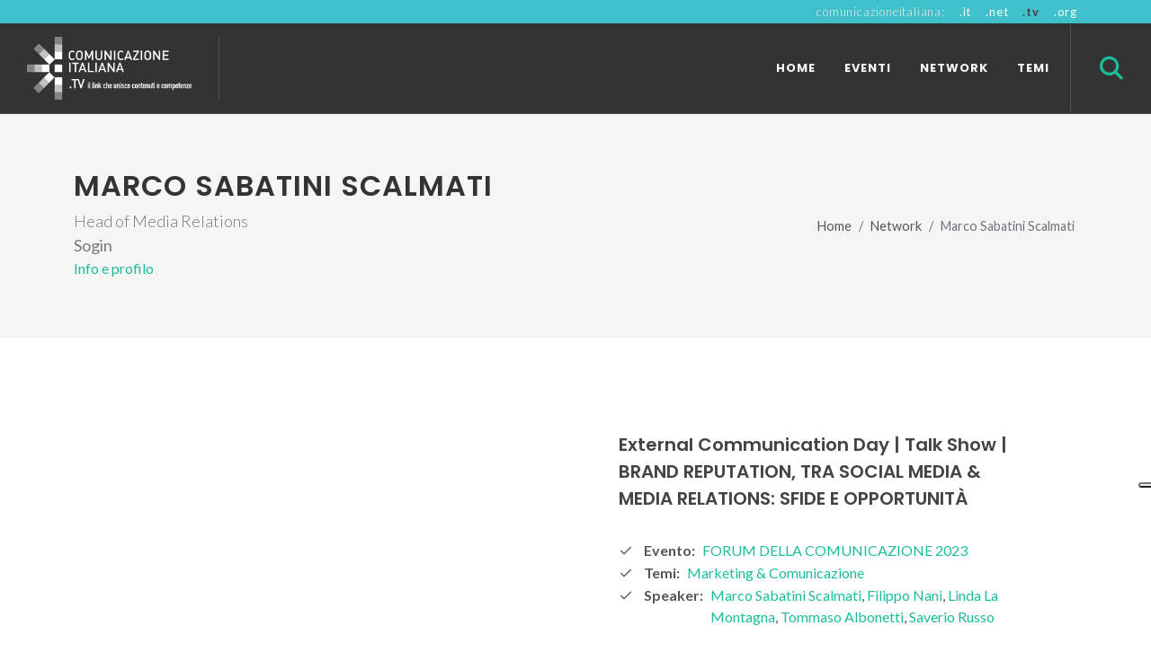

--- FILE ---
content_type: text/html; charset=UTF-8
request_url: https://comunicazioneitaliana.tv/network/16587
body_size: 5598
content:





	
	


<!DOCTYPE html>
<html dir="ltr" lang="it-IT">
<head>

	<script type="text/javascript">
var _iub = _iub || [];
_iub.csConfiguration = {"askConsentAtCookiePolicyUpdate":true,"floatingPreferencesButtonDisplay":"anchored-center-right","perPurposeConsent":true,"siteId":3497031,"whitelabel":false,"cookiePolicyId":77066010,"lang":"it", "banner":{ "acceptButtonDisplay":true,"closeButtonRejects":true,"customizeButtonDisplay":true,"explicitWithdrawal":true,"listPurposes":true,"position":"float-top-center","rejectButtonDisplay":true,"showTitle":false}};

</script>
<script type="text/javascript" src="https://cs.iubenda.com/autoblocking/3497031.js"></script>
<script type="text/javascript" src="//cdn.iubenda.com/cs/iubenda_cs.js" charset="UTF-8" async></script> 

<!-- Google tag (gtag.js) -->
<script async src="https://www.googletagmanager.com/gtag/js?id=G-7N7M3SN5Q9"></script>
<script>
  window.dataLayer = window.dataLayer || [];
  function gtag(){dataLayer.push(arguments);}
  gtag('js', new Date());

  gtag('config', 'G-7N7M3SN5Q9');
</script>

	<meta http-equiv="content-type" content="text/html; charset=utf-8" />
	<link rel="icon" href="favicon.ico">

	<!-- Stylesheets
	============================================= -->
	<link href="https://fonts.googleapis.com/css?family=Lato:300,400,400i,700|Poppins:300,400,500,600,700|PT+Serif:400,400i&display=swap" rel="stylesheet" type="text/css" />
	<link rel="stylesheet" href="/css/bootstrap.css" type="text/css" />
	<link rel="stylesheet" href="/style.css" type="text/css" />
	<link rel="stylesheet" href="/css/swiper.css" type="text/css" />
	<link rel="stylesheet" href="/css/dark.css" type="text/css" />
	<link rel="stylesheet" href="/css/font-icons.css" type="text/css" />
	<link rel="stylesheet" href="/css/animate.css" type="text/css" />
	<link rel="stylesheet" href="/css/magnific-popup.css" type="text/css" />
	<link rel="stylesheet" href="https://cdn.jsdelivr.net/npm/bootstrap-icons@1.7.2/font/bootstrap-icons.css" type="text/css" />

	<link rel="stylesheet" href="/css/custom.css" type="text/css" />
    <link rel="stylesheet" href="/extra.css?v=1" type="text/css" />
	<meta name="viewport" content="width=device-width, initial-scale=1" />

	<!-- Document Title
	============================================= -->
	<title>ComunicazioneItaliana.TV</title>
<meta name="description" content="​Comunicazioneitaliana.TV è il punto di riferimento per la diffusione dei contenuti degli eventi, lo scambio di idee, best practice ed esperienze tra i professionisti che compongono la community di Comunicazione Italiana.">
<meta property="og:title" content="ComunicazioneItaliana.TV" />
<meta property="og:type" content="website" />
<meta property="og:url" content="https://comunicazioneitaliana.it/network/16587" />
<meta property="og:image" content="https://comunicazioneitaliana.tv/assets/cover-home.jpg" />
<meta property="og:description" content="​Comunicazioneitaliana.TV è il punto di riferimento per la diffusione dei contenuti degli eventi, lo scambio di idee, best practice ed esperienze tra i professionisti che compongono la community di Comunicazione Italiana." />
<meta property="og:site_name" content="Comunicazione Italiana" />
	

</head>
<body class="stretched">

	<!-- The Main Wrapper
	============================================= -->
	<div id="wrapper" class="clearfix">

		<!-- Header
		============================================= -->
		
        <header id="header" class="full-header dark" data-logo-height="70" data-sticky-logo-height="40" data-mobile-logo-height="100">
    <div id="header-wrap" class="">
        <div class="comita-netbar ">
            <nav class="container">
                                                <ul class="comita-netnav">
                    <li class="comita-netnavhead">comunicazioneitaliana:</li>
                    <li><a href="https://comunicazioneitaliana.it">.it</a></li>
                    <li><a href="https://comunicazioneitaliana.net">.net</a></li>
                    <li class="active">.tv</a></li>
                    <li><a href="https://comunicazioneitaliana.org">.org</a></li>
                </ul>
            </nav>
        </div>
        <div class="container">
            <div class="header-row top-search-parent">

                <!-- Logo
                ============================================= -->
                <div id="logo">
                    <a href="/" class="standard-logo" data-dark-logo="/assets/logotv-w.png"><img src="/assets/logotv-c.png" alt="Canvas Logo" style="height: 100px;"></a>
                    <a href="/" class="retina-logo" data-dark-logo="/assets/logotv-w.png"><img src="/assets/logotv-c.png" alt="Canvas Logo" style="height: 100px;"></a>
                </div><!-- #logo end -->

                <div class="header-misc">
                    <div id="top-search" class="header-misc-icon">
                        
                        <a href="#" id="top-search-trigger"><i class="icon-line-search"></i><i class="icon-line-cross"></i></a>
                        
                    </div>
                </div>

                <div id="primary-menu-trigger">
                    <svg class="svg-trigger" viewBox="0 0 100 100"><path d="m 30,33 h 40 c 3.722839,0 7.5,3.126468 7.5,8.578427 0,5.451959 -2.727029,8.421573 -7.5,8.421573 h -20"></path><path d="m 30,50 h 40"></path><path d="m 70,67 h -40 c 0,0 -7.5,-0.802118 -7.5,-8.365747 0,-7.563629 7.5,-8.634253 7.5,-8.634253 h 20"></path></svg>
                </div>

                <!-- Primary Navigation
                ============================================= -->
                <nav class="primary-menu">

                    <ul class="menu-container">
                        <li class="menu-item">
                            <a class="menu-link" href="/" style="padding-top: 39px; padding-bottom: 39px;"><div>Home</div></a>
                        </li>
                        <li class="menu-item">
                            <a class="menu-link" href="/eventi" style="padding-top: 39px; padding-bottom: 39px;"><div>Eventi</div></a>
                        </li>
                        <li class="menu-item">
                            <a class="menu-link" href="/network" style="padding-top: 39px; padding-bottom: 39px;"><div>Network</div></a>
                        </li>
                        <li class="menu-item">
                            <a class="menu-link" href="/temi" style="padding-top: 39px; padding-bottom: 39px;"><div>Temi</div></a>
                        </li>
                        
                                            </ul>

                </nav><!-- #primary-menu end -->

                <form class="top-search-form comita-searchform" action="/search" method="get" style="width: 1529px;">
                    <input type="text" name="q" class="form-control" value="" placeholder="Ricerca nell'archivio TV" autocomplete="off">
                </form>

            </div>
        </div>
    </div>
    <div class="header-wrap-clone" style="height: 101px;"></div>
</header>
		

		<!-- Site Content
		============================================= -->

		<section id="page-title">

    <div class="container clearfix">
        <h1>Marco Sabatini Scalmati</h1>
        <span>Head of Media Relations<br><strong>Sogin</strong></span>
        <a href="https://comunicazioneitaliana.net/persone/marco-sabatini-scalmati">Info e profilo</a>
        <ol class="breadcrumb">
            <li class="breadcrumb-item"><a href="/">Home</a></li>
            <li class="breadcrumb-item"><a href="/network">Network</a></li>
            <li class="breadcrumb-item active" aria-current="page">Marco Sabatini Scalmati</li>
        </ol>
    </div>

</section>

<section id="content">
    <div class="content-wrap">
        <div class="container">

            <div id="videolist" class="portfolio row grid-container gutter-20 gutter-sm-50" data-layout="fitRows">
                            <article class="portfolio-item col-12 pf-media pf-icons">
                    <div class="grid-inner row g-0">
                        <div class="col-lg-6">
                            <div class="portfolio-image">
                                <div class="grid-inner">
                                    <div class="embed-responsive embed-responsive-16by9"><iframe loading="lazy" src="https://www.youtube.com/embed/X2IyEHGU4bw?rel=0&modestbranding=1&autohide=1&showinfo=0
" width="560" height="315" frameborder="0" allowfullscreen="allowfullscreen"></iframe></div>
                                </div>
                            </div>
                        </div>
                        <div class="portfolio-desc col-lg-6 p-4 px-lg-5">
                            <h3>External Communication Day | Talk Show | BRAND REPUTATION, TRA SOCIAL MEDIA &amp; MEDIA RELATIONS: SFIDE E OPPORTUNITÀ</h3>
                            <span></span>

                            <p class="mt-3 d-none d-sm-block">
                                
                            </p>
                            <ul class="iconlist">

                                <li><i class="icon-line-check"></i> <strong>Evento: </strong><div style="margin-left:0.5em;"><a href="/eventi/591">FORUM DELLA COMUNICAZIONE 2023</a></div></li>

                                <li><i class="icon-line-check"></i> <strong>Temi: </strong><div style="margin-left:0.5em;"><a href="/temi/comunicazione">Marketing &amp; Comunicazione</a>     
                                </div></li>

                                 <li><i class="icon-line-check"></i> <strong>Speaker: </strong> <div style="margin-left:0.5em;"><a href="/network/marco-sabatini-scalmati">Marco Sabatini Scalmati</a>,                                 <a href="/network/filippo-nani">Filippo Nani</a>,                                 <a href="/network/linda-la-montagna">Linda La Montagna</a>,                                 <a href="/network/tommaso-albonetti-1">Tommaso Albonetti</a>,                                 <a href="/network/saverio-russo-1">Saverio Russo</a>                                </div></li>
                                
                            </ul>
                        </div>
                    </div>
                </article>
                            <article class="portfolio-item col-12 pf-media pf-icons">
                    <div class="grid-inner row g-0">
                        <div class="col-lg-6">
                            <div class="portfolio-image">
                                <div class="grid-inner">
                                    <div class="embed-responsive embed-responsive-16by9"><iframe loading="lazy" src="https://www.youtube.com/embed/xj6k4S_77cY?rel=0&modestbranding=1&autohide=1&showinfo=0
" width="560" height="315" frameborder="0" allowfullscreen="allowfullscreen"></iframe></div>
                                </div>
                            </div>
                        </div>
                        <div class="portfolio-desc col-lg-6 p-4 px-lg-5">
                            <h3>Digital Talk | Crisis Management | Forum Comunicazione 2020</h3>
                            <span></span>

                            <p class="mt-3 d-none d-sm-block">
                                
                            </p>
                            <ul class="iconlist">

                                <li><i class="icon-line-check"></i> <strong>Evento: </strong><div style="margin-left:0.5em;"><a href="/eventi/469">FORUM DELLA COMUNICAZIONE 2020</a></div></li>

                                <li><i class="icon-line-check"></i> <strong>Temi: </strong><div style="margin-left:0.5em;"><a href="/temi/comunicazione">Marketing &amp; Comunicazione</a>     
                                </div></li>

                                 <li><i class="icon-line-check"></i> <strong>Speaker: </strong> <div style="margin-left:0.5em;"><a href="/network/marco-sabatini-scalmati">Marco Sabatini Scalmati</a>,                                 <a href="/network/luigi-di-gregorio">Luigi Di Gregorio</a>,                                 <a href="/network/miriam-frigerio">Miriam Frigerio</a>,                                 <a href="/network/alessandro-de-cillis">Alessandro De Cillis</a>,                                 <a href="/network/cecilia-de-guarinoni">Cecilia de&#039; Guarinoni</a>,                                 <a href="/network/alessandro-barchetti">Alessandro Barchetti</a>                                </div></li>
                                
                            </ul>
                        </div>
                    </div>
                </article>
                        </div>

                    </div>
    </div>
</section>


		

		<!-- Footer
		============================================= -->
		<footer id="footer" class="dark">
			<div class="container">

    <!-- Footer Widgets
    ============================================= -->
    <div class="footer-widgets-wrap">

        <div class="row col-mb-50 gutter-md-50">
            <div class="col-lg-8">

                <div class="row col-mb-50">
                    <div class="col-md-4">

                        <div class="widget clearfix">
                            <img src="/assets/logo-w.png" alt="Image" class="footer-logo" style="max-width:100%">

                            <p>Comunicazione Italiana progetta e realizza sistemi di <strong>Contenuti & Relazioni B2B</strong> attraverso due realtà: una Società e un’Associazione, che si incontrano nel nuovo Studio digitale: Community House comunicando attraverso la Streaming TV.</p>

                            <div>
                                <address>
                                    <strong>FOR HUMAN RELATIONS Srl</strong><br>
                                    Community House<br>                           
                                    via Alessandro Trotter 3<br>
                                    00156 Roma<br>
                                </address>
                                                                <abbr title="Email Address"><strong>Email:</strong></abbr> info@comunicazioneitaliana.it
                            </div>

                        </div>

                    </div>

                    <div class="col-md-4">

                        <div class="widget widget_links clearfix">

                            <h4 style="letter-spacing: -0.1px;">Comunicazione Italiana</h4>

                            <ul>
                                <li><a href="https://comunicazioneitaliana.it">Homepage</a></li>
                                <li><a href="https://comunicazioneitaliana.it/chi-siamo">Chi Siamo</a></li>
                                <li><a href="https://comunicazioneitaliana.it/eventi">Eventi</a></li>
                                                                <li><a href="https://comunicazioneitaliana.it/updates">Updates</a></li>
                                                                <li><a href="https://comunicazioneitaliana.it/lavora-con-noi">Lavora con noi</a></li>
                                <li><a href="https://comunicazioneitaliana.it/contatti">Contatti</a></li>
                            </ul>

                            <h4 class="topmargin" style="letter-spacing: -0.1px;">Comunicazione Italiana TV</h4>

                            <ul>
                                <li><a href="https://comunicazioneitaliana.tv">Homepage</a></li>
                                <li><a href="https://comunicazioneitaliana.tv/eventi">Eventi</a></li>
                                <li><a href="https://comunicazioneitaliana.tv/network">Network</a></li>
                                <li><a href="https://comunicazioneitaliana.tv/temi">Temi</a></li>
                            </ul>

                            <h4 class="topmargin" style="letter-spacing: -0.1px;">Comunicazione Italiana ORG</h4>

                            <ul>
                                <li><a href="https://comunicazioneitaliana.org">Homepage</a></li>
                                <li><a href="https://comunicazioneitaliana.org/chi-siamo">Chi Siamo</a></li>
                                <li><a href="https://comunicazioneitaliana.org/vantaggi">I vantaggi</a></li>
                                <li><a href="https://comunicazioneitaliana.org/persone">Persone</a></li>
                                <li><a href="https://comunicazioneitaliana.org/aziende">Aziende</a></li>
                                <li><a href="https://comunicazioneitaliana.org/iscrizione">Iscrizione Associativa</a></li>
                            </ul>

                        </div>

                    </div>

                    <div class="col-md-4">

                        <div class="widget clearfix">
                            <h4>Updates</h4>



                            <div class="posts-sm row col-mb-30" id="post-list-footer">

                                                                <div class="entry col-12">
                                    <div class="grid-inner row">
                                        <div class="col">
                                            <div class="entry-title">
                                                <h4><a href="https://comunicazioneitaliana.it/updates/nasce-il-nuovo-stack-che-rende-misurabili-le-relazioni-b2-b">NASCE IL NUOVO &quot;STACK&quot; CHE RENDE MISURABILI LE RELAZIONI B2B</a></h4>
                                            </div>
                                            <div class="entry-meta">
                                                <ul>
                                                    <li>20.01.2026</li>
                                                </ul>
                                            </div>
                                        </div>
                                    </div>
                                </div>  
                                                                <div class="entry col-12">
                                    <div class="grid-inner row">
                                        <div class="col">
                                            <div class="entry-title">
                                                <h4><a href="https://comunicazioneitaliana.it/updates/come-promuovere-una-cultura-aziendale-orientata-alla-collaborazione">COME PROMUOVERE UNA CULTURA AZIENDALE ORIENTATA ALLA COLLABORAZIONE</a></h4>
                                            </div>
                                            <div class="entry-meta">
                                                <ul>
                                                    <li>09.12.2025</li>
                                                </ul>
                                            </div>
                                        </div>
                                    </div>
                                </div>  
                                                                <div class="entry col-12">
                                    <div class="grid-inner row">
                                        <div class="col">
                                            <div class="entry-title">
                                                <h4><a href="https://comunicazioneitaliana.it/updates/le-skill-del-futuro-una-sfida-per-il-people-management">LE SKILL DEL FUTURO: UNA SFIDA PER IL PEOPLE MANAGEMENT</a></h4>
                                            </div>
                                            <div class="entry-meta">
                                                <ul>
                                                    <li>02.12.2025</li>
                                                </ul>
                                            </div>
                                        </div>
                                    </div>
                                </div>  
                                                                <div class="entry col-12">
                                    <div class="grid-inner row">
                                        <div class="col">
                                            <div class="entry-title">
                                                <h4><a href="https://comunicazioneitaliana.it/updates/promuovere-la-leadership-organizzativa-il-ruolo-dell-hr-nella-trasformazione-culturale">PROMUOVERE LA LEADERSHIP ORGANIZZATIVA: IL RUOLO DELL’HR NELLA TRASFORMAZIONE CULTURALE</a></h4>
                                            </div>
                                            <div class="entry-meta">
                                                <ul>
                                                    <li>01.12.2025</li>
                                                </ul>
                                            </div>
                                        </div>
                                    </div>
                                </div>  
                                                                <div class="entry col-12">
                                    <div class="grid-inner row">
                                        <div class="col">
                                            <div class="entry-title">
                                                <h4><a href="https://comunicazioneitaliana.it/updates/il-salto-di-scala-del-forum-hr-people-and-culture">IL SALTO DI SCALA DEL FORUM HR “PEOPLE &amp; CULTURE”</a></h4>
                                            </div>
                                            <div class="entry-meta">
                                                <ul>
                                                    <li>01.12.2025</li>
                                                </ul>
                                            </div>
                                        </div>
                                    </div>
                                </div>  
                                                                <div class="entry col-12">
                                    <div class="grid-inner row">
                                        <div class="col">
                                            <div class="entry-title">
                                                <h4><a href="https://comunicazioneitaliana.it/updates/cosa-cercano-oggi-i-candidati-e-come-le-aziende-possono-davvero-accontentarli">COSA CERCANO OGGI I CANDIDATI (E COME LE AZIENDE POSSONO DAVVERO ACCONTENTARLI)</a></h4>
                                            </div>
                                            <div class="entry-meta">
                                                <ul>
                                                    <li>27.11.2025</li>
                                                </ul>
                                            </div>
                                        </div>
                                    </div>
                                </div>  
                                                                                
                            </div>
                        </div>

                    </div>
                </div>

            </div>

            <div class="col-lg-4">

                <div class="row col-mb-50">
                    <div class="col-md-4 col-lg-12">
                        <div class="widget clearfix" style="margin-bottom: -20px;">

                            <div class="row">

                                                            <div class="col-lg-6 bottommargin-sm">
                                    <div class="counter counter-small"><span data-from="50" data-to="645" data-refresh-interval="80" data-speed="2000" data-comma="false"></span></div>
                                    <h5 class="mb-0">eventi organizzati</h5>
                                </div>
                                                            <div class="col-lg-6 bottommargin-sm">
                                    <div class="counter counter-small"><span data-from="50" data-to="4993" data-refresh-interval="80" data-speed="2000" data-comma="false"></span></div>
                                    <h5 class="mb-0">protagonisti degli eventi</h5>
                                </div>
                                                            <div class="col-lg-6 bottommargin-sm">
                                    <div class="counter counter-small"><span data-from="50" data-to="1129" data-refresh-interval="80" data-speed="2000" data-comma="false"></span></div>
                                    <h5 class="mb-0">aziende partner degli eventi</h5>
                                </div>
                                                            <div class="col-lg-6 bottommargin-sm">
                                    <div class="counter counter-small"><span data-from="50" data-to="34117" data-refresh-interval="80" data-speed="2000" data-comma="false"></span></div>
                                    <h5 class="mb-0">partecipanti agli eventi</h5>
                                </div>
                            
                            </div>

                            
                        </div>
                    </div>

                    
                    <div class="col-md-3 col-lg-12">
                        <div class="widget clearfix" style="margin-bottom: -20px;">
                            <!--
                            <div class="row">
                                <div class="col-6 col-md-12 col-lg-6 clearfix bottommargin-sm">
                                    <a href="#" class="social-icon si-dark si-colored si-facebook mb-0" style="margin-right: 10px;">
                                        <i class="icon-facebook"></i>
                                        <i class="icon-facebook"></i>
                                    </a>
                                    <a href="#"><small style="display: block; margin-top: 3px;"><strong>Like us</strong><br>on Facebook</small></a>
                                </div>
                                <div class="col-6 col-md-12 col-lg-6 clearfix">
                                    <a href="#" class="social-icon si-dark si-colored si-rss mb-0" style="margin-right: 10px;">
                                        <i class="icon-rss"></i>
                                        <i class="icon-rss"></i>
                                    </a>
                                    <a href="#"><small style="display: block; margin-top: 3px;"><strong>Subscribe</strong><br>to RSS Feeds</small></a>
                                </div>
                            </div>
                            -->
                        </div>
                    </div>

                </div>

            </div>
        </div>

    </div><!-- .footer-widgets-wrap end -->

</div>

<!-- Copyrights
============================================= -->
<div id="copyrights">
    <div class="container">

        <div class="row col-mb-30">

            <div class="col-md-6 text-center text-md-start">
                Copyright &copy; 2026 All Rights Reserved by For Human Relations SRL.<br>
                <div class="copyright-links"><a href="https://comunicazioneitaliana.it/privacy-policy">Privacy Policy</a></div>
            </div>

            <div class="col-md-6 text-center text-md-end">
                <div class="d-flex justify-content-center justify-content-md-end">

                    <a target="_blank" href="https://www.linkedin.com/company/comunicazione-italiana/" class="social-icon si-small si-borderless si-linkedin">
                        <i class="icon-linkedin"></i>
                        <i class="icon-linkedin"></i>
                    </a>

                    <a target="_blank" href="https://www.facebook.com/comunicazioneitaliana/" class="social-icon si-small si-borderless si-facebook">
                        <i class="icon-facebook"></i>
                        <i class="icon-facebook"></i>
                    </a>

                    
                    
                    <a target="_blank" href="https://www.youtube.com/user/comunicazioneitalian" class="social-icon si-small si-borderless si-youtube">
                        <i class="icon-youtube-play"></i>
                        <i class="icon-youtube-play"></i>
                    </a>
                    
                </div>

                <div class="clear"></div>

                <a href="mailto:info@comunicazioneitaliana.it"><i class="icon-envelope2"></i> info@comunicazioneitaliana.it</a> 
                            </div>

        </div>

    </div>
</div><!-- #copyrights end -->		</footer>

	</div>

	<!--#include virtual="/includes/gdpr.html" -->

	<!-- Go To Top
	============================================= -->
	<div id="gotoTop" class="icon-angle-up"></div>

	<!-- JavaScripts
	============================================= -->
	<script src="/js/jquery.js"></script>
	<script src="/js/plugins.min.js"></script>

	<!-- Footer Scripts
	============================================= -->
	<script src="/js/functions.js"></script>

	            
	</body>
</html>

--- FILE ---
content_type: text/css
request_url: https://comunicazioneitaliana.tv/css/custom.css
body_size: 488
content:
/* ----------------------------------------------------------------
	Custom CSS

	Add all your Custom Styled CSS here for New Styles or
	Overwriting Default Theme Styles for Better Handling Updates
-----------------------------------------------------------------*/


html {
	scroll-behavior: smooth;
}

.comita-bgpattern:before {
	display: block;
    content: '';
    width: 100%;
    height: 100%;
}

.comita-bgpattern-1:before  {
	background: rgba(0,0,0,0.1);
}

.comita-bgpattern-2:before  {
	background: rgba(0,0,0,0.2);
}

.comita-bgpattern-3:before  {
	background: rgba(0,0,0,0.3);
}

.comita-bgpattern-4:before  {
	background: rgba(0,0,0,0.4);
}

.comita-bgpattern-5:before  {
	background: rgba(0,0,0,0.5);
}

.comita-bgpattern-6:before  {
	background: rgba(0,0,0,0.6);
}

.comita-bgpattern-7:before  {
	background: rgba(0,0,0,0.7);
}

.comita-bgpattern-8:before  {
	background: rgba(0,0,0,0.8);
}

.comita-bgpattern-9:before  {
	background: rgba(0,0,0,0.9);
}

.comita-streamingactive, .comita-change.active {
	background-color: #40C0CB !important;
	color: #FFF !important;
	text-decoration: none !important;
}

.card-header {
	font-weight: bold;
}

.comita-testo {
	font-size: 0.9em;
}

.comita-testo ul {
	padding-left: 20px;
}

.comita-incorso {
	margin-top: 40px;
}

.comita-incorso p {
	margin: 0 0 20px 0;
	font-size: 0.8em;
}

.comita-incorso .card-body {
	display: none;
}

.comita-incorso .card-body.active {
	display: block;
}

#top-search a i.icon-line-search {
	font-size: 1.5em;
	font-weight: bold;
	color: #1ABC9C;
	left: 0;
}

.dark .comita-searchform input {
	color: #1ABC9C !important;
}

.comita-breadcrumb {
	position: static !important;
	margin-bottom: 1rem !important;
}






--- FILE ---
content_type: text/css
request_url: https://comunicazioneitaliana.tv/extra.css?v=1
body_size: 326
content:
.footer-logo {
    padding-right: 30px;
    max-width: 300px;
}

.slider-caption {
    max-width: 730px;
}

.portfolio:not(#videolist):not(.videolist) .portfolio-desc h3 {
    font-size: 2rem;
}

.portfolio:not(#videolist):not(.videolist) .portfolio-desc span {
    font-size: 1.4rem;
}

.comita-netbar {
    background:#40C0CB;
    height: 26px;
}

.comita-netnav {
    list-style-type: none;
    text-align: right;
    font-size: 13px;
    line-height: 26px;
}

.comita-netnav li {
    display: inline-block;
    margin-left: 13px;
    font-weight: normal;
    letter-spacing: 0.05rem;
}

.comita-netnav li.comita-netnavhead {
    font-weight: 300;
}

.comita-netnav li a {
    font-weight: normal;
    color: #FFF;
}

.comita-netnav li a:hover {
    text-decoration: underline !important;
}

.comita-netnav li.active {
    font-weight: bold;
    color:#444;
}

@media (max-width: 499px) {
    .comita-netnav li {
        text-align: center;
    }
}

@media (max-width: 991px) {
    #header #logo img {
        height: 100px;
        padding: 20px 0;
    }

}

--- FILE ---
content_type: application/javascript; charset=utf-8
request_url: https://cs.iubenda.com/cookie-solution/confs/js/77066010.js
body_size: -149
content:
_iub.csRC = { consApiKey: 'NSB4SqrpeQFpDzsHvzAhdyqg2RTFC0a5', publicId: '586a491b-7d6f-4a69-902f-cba5328d1cac', floatingGroup: false };
_iub.csEnabled = true;
_iub.csPurposes = [4,3,1];
_iub.cpUpd = 1707989737;
_iub.csFeatures = {"geolocation_setting":false,"cookie_solution_white_labeling":0,"rejection_recovery":false,"full_customization":false,"multiple_languages":"it","mobile_app_integration":false};
_iub.csT = null;
_iub.googleConsentModeV2 = true;
_iub.totalNumberOfProviders = 1;
